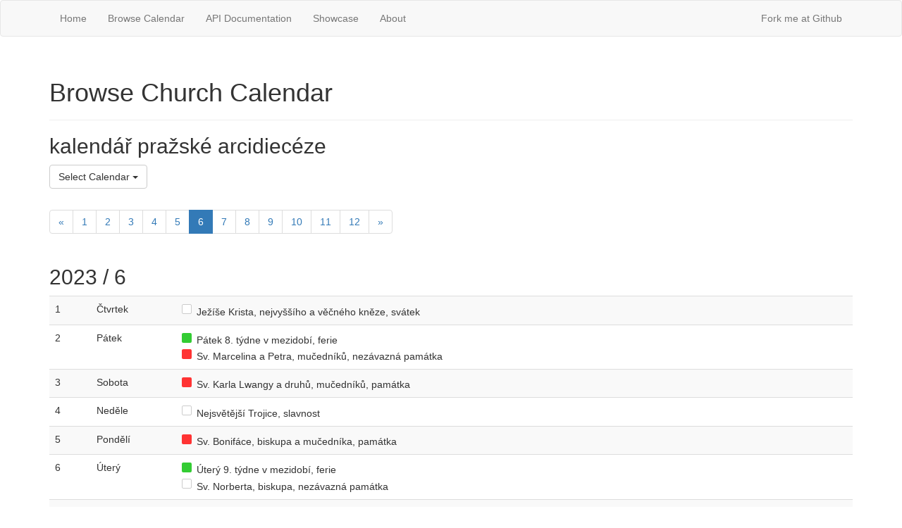

--- FILE ---
content_type: text/html
request_url: http://calapi.inadiutorium.cz/browse/czech-pha/2023/6
body_size: 2283
content:
<!DOCTYPE html>
<html>
<head>
<meta charset='utf-8'>
<meta content='width: device-width, initial-scale: 1' name='viewport'>
<title>Church Calendar API</title>
<!-- jquery -->
<script src='https://ajax.googleapis.com/ajax/libs/jquery/1.11.3/jquery.min.js'></script>
<!-- bootstrap -->
<link href='https://maxcdn.bootstrapcdn.com/bootstrap/3.3.5/css/bootstrap.min.css' rel='stylesheet'>
<script src='https://maxcdn.bootstrapcdn.com/bootstrap/3.3.5/js/bootstrap.min.js'></script>
<link href='/style.css' rel='stylesheet' type='text/css'>
</head>
<body>
<nav class='navbar navbar-default'>
<div class='container'>
<ul class='nav navbar-nav'>
<li>
<a href='/'>Home</a>
</li>
<li>
<a href='/browse'>Browse Calendar</a>
</li>
<li>
<a href='/api-doc'>API Documentation</a>
</li>
<li>
<a href='/showcase'>Showcase</a>
</li>
<li>
<a href='/about'>About</a>
</li>
</ul>
<ul class='nav navbar-nav pull-right'>
<li>
<a href='https://github.com/igneus/church-calendar-api'>Fork me at Github</a>
</li>
</ul>
</div>
</nav>
<div class='container'>
<div class='page-header'>
<h1>Browse Church Calendar</h1>
</div>
<h2>kalendář pražské arcidiecéze</h2>
<p>
<div class='dropdown'>
<button class='btn btn-default dropdown-toggle' data-toggle='dropdown' id='select-calendar' type='button'>
Select Calendar
<span class='caret'></span>
</button>
<ul class='dropdown-menu'>
<li>
<a href='/browse/general-en'>General Roman Calendar</a>
</li>
<li>
<a href='/browse/general-la'>Calendarium Romanum Generale</a>
</li>
<li>
<a href='/browse/general-fr'>Calendrier Général Romain</a>
</li>
<li>
<a href='/browse/general-it'>Calendario Romano Generale</a>
</li>
<li>
<a href='/browse/czech'>Český národní kalendář</a>
</li>
<li>
<a href='/browse/czech-cechy'>kalendář české církevní provincie</a>
</li>
<li>
<a href='/browse/czech-morava'>kalendář moravské církevní provincie</a>
</li>
<li>
<a href='/browse/czech-pha'>kalendář pražské arcidiecéze</a>
</li>
<li>
<a href='/browse/czech-ltm'>kalendář litoměřické diecéze</a>
</li>
<li>
<a href='/browse/czech-hk'>kalendář královéhradecké diecéze</a>
</li>
<li>
<a href='/browse/czech-cb'>kalendář českobudějovické diecéze</a>
</li>
<li>
<a href='/browse/czech-plz'>kalendář plzeňské diecéze</a>
</li>
<li>
<a href='/browse/czech-olm'>kalendář olomoucké arcidiecéze</a>
</li>
<li>
<a href='/browse/czech-brn'>kalendář brněnské diecéze</a>
</li>
<li>
<a href='/browse/czech-oo'>kalendář ostravsko-opavské diecéze</a>
</li>
<li>
<a href='/browse/default'>General Roman Calendar</a>
</li>
</ul>
</div>
</p>

<nav>
<ul class='pagination'>
<li>
<a href='/browse/czech-pha/2023/5'>&laquo;</a>
</li>
<li>
<a href='/browse/czech-pha/2023/1'>1</a>
</li>
<li>
<a href='/browse/czech-pha/2023/2'>2</a>
</li>
<li>
<a href='/browse/czech-pha/2023/3'>3</a>
</li>
<li>
<a href='/browse/czech-pha/2023/4'>4</a>
</li>
<li>
<a href='/browse/czech-pha/2023/5'>5</a>
</li>
<li class='active'>
<a href='/browse/czech-pha/2023/6'>6</a>
</li>
<li>
<a href='/browse/czech-pha/2023/7'>7</a>
</li>
<li>
<a href='/browse/czech-pha/2023/8'>8</a>
</li>
<li>
<a href='/browse/czech-pha/2023/9'>9</a>
</li>
<li>
<a href='/browse/czech-pha/2023/10'>10</a>
</li>
<li>
<a href='/browse/czech-pha/2023/11'>11</a>
</li>
<li>
<a href='/browse/czech-pha/2023/12'>12</a>
</li>
<li>
<a href='/browse/czech-pha/2023/7'>&raquo;</a>
</li>
</ul>
</nav>
<h2>2023 / 6</h2>
<table class='table table-striped'>
<tr id='1'>
<td class='tar'>1</td>
<td>Čtvrtek</td>
<td>
<div>
<span class='celebration white'>&nbsp;</span>
Ježíše Krista, nejvyššího a věčného kněze, svátek
</div>
</td>
</tr>
<tr id='2'>
<td class='tar'>2</td>
<td>Pátek</td>
<td>
<div>
<span class='celebration green'>&nbsp;</span>
Pátek 8. týdne v mezidobí, ferie
</div>
<div>
<span class='celebration red'>&nbsp;</span>
Sv. Marcelina a Petra, mučedníků, nezávazná památka
</div>
</td>
</tr>
<tr id='3'>
<td class='tar'>3</td>
<td>Sobota</td>
<td>
<div>
<span class='celebration red'>&nbsp;</span>
Sv. Karla Lwangy a druhů, mučedníků, památka
</div>
</td>
</tr>
<tr id='4'>
<td class='tar'>4</td>
<td>Neděle</td>
<td>
<div>
<span class='celebration white'>&nbsp;</span>
Nejsvětější Trojice, slavnost
</div>
</td>
</tr>
<tr id='5'>
<td class='tar'>5</td>
<td>Pondělí</td>
<td>
<div>
<span class='celebration red'>&nbsp;</span>
Sv. Bonifáce, biskupa a mučedníka, památka
</div>
</td>
</tr>
<tr id='6'>
<td class='tar'>6</td>
<td>Úterý</td>
<td>
<div>
<span class='celebration green'>&nbsp;</span>
Úterý 9. týdne v mezidobí, ferie
</div>
<div>
<span class='celebration white'>&nbsp;</span>
Sv. Norberta, biskupa, nezávazná památka
</div>
</td>
</tr>
<tr id='7'>
<td class='tar'>7</td>
<td>Středa</td>
<td>
<div>
<span class='celebration green'>&nbsp;</span>
Středa 9. týdne v mezidobí, ferie
</div>
</td>
</tr>
<tr id='8'>
<td class='tar'>8</td>
<td>Čtvrtek</td>
<td>
<div>
<span class='celebration white'>&nbsp;</span>
Těla a krve Páně, slavnost
</div>
</td>
</tr>
<tr id='9'>
<td class='tar'>9</td>
<td>Pátek</td>
<td>
<div>
<span class='celebration green'>&nbsp;</span>
Pátek 9. týdne v mezidobí, ferie
</div>
<div>
<span class='celebration white'>&nbsp;</span>
Sv. Efréma Syrského, jáhna a učitele církve, nezávazná památka
</div>
</td>
</tr>
<tr id='10'>
<td class='tar'>10</td>
<td>Sobota</td>
<td>
<div>
<span class='celebration green'>&nbsp;</span>
Sobota 9. týdne v mezidobí, ferie
</div>
<div>
<span class='celebration white'>&nbsp;</span>
Sobotní památka Panny Marie, nezávazná památka
</div>
</td>
</tr>
<tr id='11'>
<td class='tar'>11</td>
<td>Neděle</td>
<td>
<div>
<span class='celebration green'>&nbsp;</span>
10. neděle v mezidobí, neděle
</div>
</td>
</tr>
<tr id='12'>
<td class='tar'>12</td>
<td>Pondělí</td>
<td>
<div>
<span class='celebration green'>&nbsp;</span>
Pondělí 10. týdne v mezidobí, ferie
</div>
</td>
</tr>
<tr id='13'>
<td class='tar'>13</td>
<td>Úterý</td>
<td>
<div>
<span class='celebration white'>&nbsp;</span>
Sv. Antonína z Padovy, kněze a učitele církve, památka
</div>
</td>
</tr>
<tr id='14'>
<td class='tar'>14</td>
<td>Středa</td>
<td>
<div>
<span class='celebration green'>&nbsp;</span>
Středa 10. týdne v mezidobí, ferie
</div>
</td>
</tr>
<tr id='15'>
<td class='tar'>15</td>
<td>Čtvrtek</td>
<td>
<div>
<span class='celebration green'>&nbsp;</span>
Čtvrtek 10. týdne v mezidobí, ferie
</div>
<div>
<span class='celebration red'>&nbsp;</span>
Sv. Víta, mučedníka, nezávazná památka
</div>
</td>
</tr>
<tr id='16'>
<td class='tar'>16</td>
<td>Pátek</td>
<td>
<div>
<span class='celebration white'>&nbsp;</span>
Nejsvětějšího srdce Ježíšova, slavnost
</div>
</td>
</tr>
<tr id='17'>
<td class='tar'>17</td>
<td>Sobota</td>
<td>
<div>
<span class='celebration white'>&nbsp;</span>
Neposkvrněného Srdce Panny Marie, památka
</div>
</td>
</tr>
<tr id='18'>
<td class='tar'>18</td>
<td>Neděle</td>
<td>
<div>
<span class='celebration green'>&nbsp;</span>
11. neděle v mezidobí, neděle
</div>
</td>
</tr>
<tr id='19'>
<td class='tar'>19</td>
<td>Pondělí</td>
<td>
<div>
<span class='celebration green'>&nbsp;</span>
Pondělí 11. týdne v mezidobí, ferie
</div>
<div>
<span class='celebration white'>&nbsp;</span>
Sv. Jana Nepomuckého Neumanna, biskupa, nezávazná památka
</div>
<div>
<span class='celebration white'>&nbsp;</span>
Sv. Romualda, opata, nezávazná památka
</div>
</td>
</tr>
<tr id='20'>
<td class='tar'>20</td>
<td>Úterý</td>
<td>
<div>
<span class='celebration green'>&nbsp;</span>
Úterý 11. týdne v mezidobí, ferie
</div>
</td>
</tr>
<tr id='21'>
<td class='tar'>21</td>
<td>Středa</td>
<td>
<div>
<span class='celebration white'>&nbsp;</span>
Sv. Aloise Gonzagy, řeholníka, památka
</div>
</td>
</tr>
<tr id='22'>
<td class='tar'>22</td>
<td>Čtvrtek</td>
<td>
<div>
<span class='celebration green'>&nbsp;</span>
Čtvrtek 11. týdne v mezidobí, ferie
</div>
<div>
<span class='celebration white'>&nbsp;</span>
Sv. Paulína Nolánského, biskupa, nezávazná památka
</div>
<div>
<span class='celebration red'>&nbsp;</span>
Sv. Jana Fishera, biskupa a Tomáše Mora, mučedníků, nezávazná památka
</div>
</td>
</tr>
<tr id='23'>
<td class='tar'>23</td>
<td>Pátek</td>
<td>
<div>
<span class='celebration green'>&nbsp;</span>
Pátek 11. týdne v mezidobí, ferie
</div>
</td>
</tr>
<tr id='24'>
<td class='tar'>24</td>
<td>Sobota</td>
<td>
<div>
<span class='celebration white'>&nbsp;</span>
Narození svatého Jana Křtitele, slavnost
</div>
</td>
</tr>
<tr id='25'>
<td class='tar'>25</td>
<td>Neděle</td>
<td>
<div>
<span class='celebration green'>&nbsp;</span>
12. neděle v mezidobí, neděle
</div>
</td>
</tr>
<tr id='26'>
<td class='tar'>26</td>
<td>Pondělí</td>
<td>
<div>
<span class='celebration green'>&nbsp;</span>
Pondělí 12. týdne v mezidobí, ferie
</div>
</td>
</tr>
<tr id='27'>
<td class='tar'>27</td>
<td>Úterý</td>
<td>
<div>
<span class='celebration green'>&nbsp;</span>
Úterý 12. týdne v mezidobí, ferie
</div>
<div>
<span class='celebration white'>&nbsp;</span>
Sv. Cyrila Alexandrijského, biskupa a učitele církve, nezávazná památka
</div>
</td>
</tr>
<tr id='28'>
<td class='tar'>28</td>
<td>Středa</td>
<td>
<div>
<span class='celebration red'>&nbsp;</span>
Sv. Ireneje, biskupa a mučedníka, památka
</div>
</td>
</tr>
<tr id='29'>
<td class='tar'>29</td>
<td>Čtvrtek</td>
<td>
<div>
<span class='celebration red'>&nbsp;</span>
Sv. Petra a Pavla, apoštolů, slavnost
</div>
</td>
</tr>
<tr id='30'>
<td class='tar'>30</td>
<td>Pátek</td>
<td>
<div>
<span class='celebration green'>&nbsp;</span>
Pátek 12. týdne v mezidobí, ferie
</div>
<div>
<span class='celebration red'>&nbsp;</span>
Svatých prvomučedníků římských, nezávazná památka
</div>
</td>
</tr>
</table>

</div>
</body>
</html>


--- FILE ---
content_type: text/css
request_url: http://calapi.inadiutorium.cz/style.css
body_size: 473
content:
/* liturgical colour marks */
.celebration { display: inline-block; border-radius: 2px; margin: 3px; width: 1em; height: 1em; }
.red { background-color: #f33; }
.green { background-color: #3c3; }
.white { background-color: #fff; border: 1px solid #ccc; }
.violet { background-color: violet; }

/* circular buttons */
.btn-circle {
  width: 30px;
  height: 30px;
  text-align: center;
  padding: 6px 0;
  font-size: 12px;
  line-height: 1.428571429;
  border-radius: 15px;
}